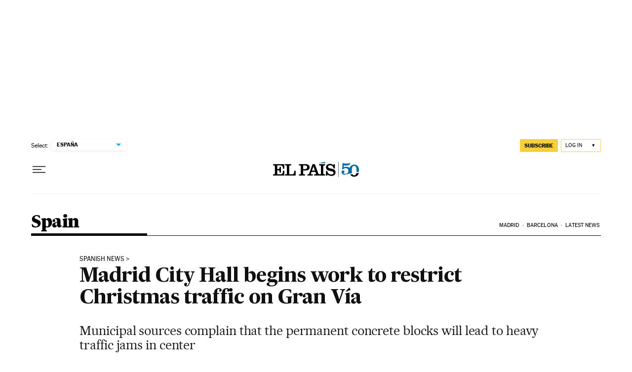

--- FILE ---
content_type: application/javascript; charset=utf-8
request_url: https://fundingchoicesmessages.google.com/f/AGSKWxWIfi3PCrbei1vgmVWkeZ8iRizVM4ouIuP0nMFRq6Zm5_N9GdpdiEg1SV9TrlyXTixMtH3G7mqRdZ21mam81ca7wevmcDqyYbxisjQjMDoCsFbMCHt0xvqi9nYZwS4qpvQfBdULhEBPjplv2FGVxgttPbXd7KbwH-UGO6LrY3MDURotCmYADS7c2vC9/_/300x250px_/ads-request._adhoc?_displaytopads./admeldscript.
body_size: -1287
content:
window['8dd900ff-4b5f-494e-9f9e-2f5ba1802af0'] = true;